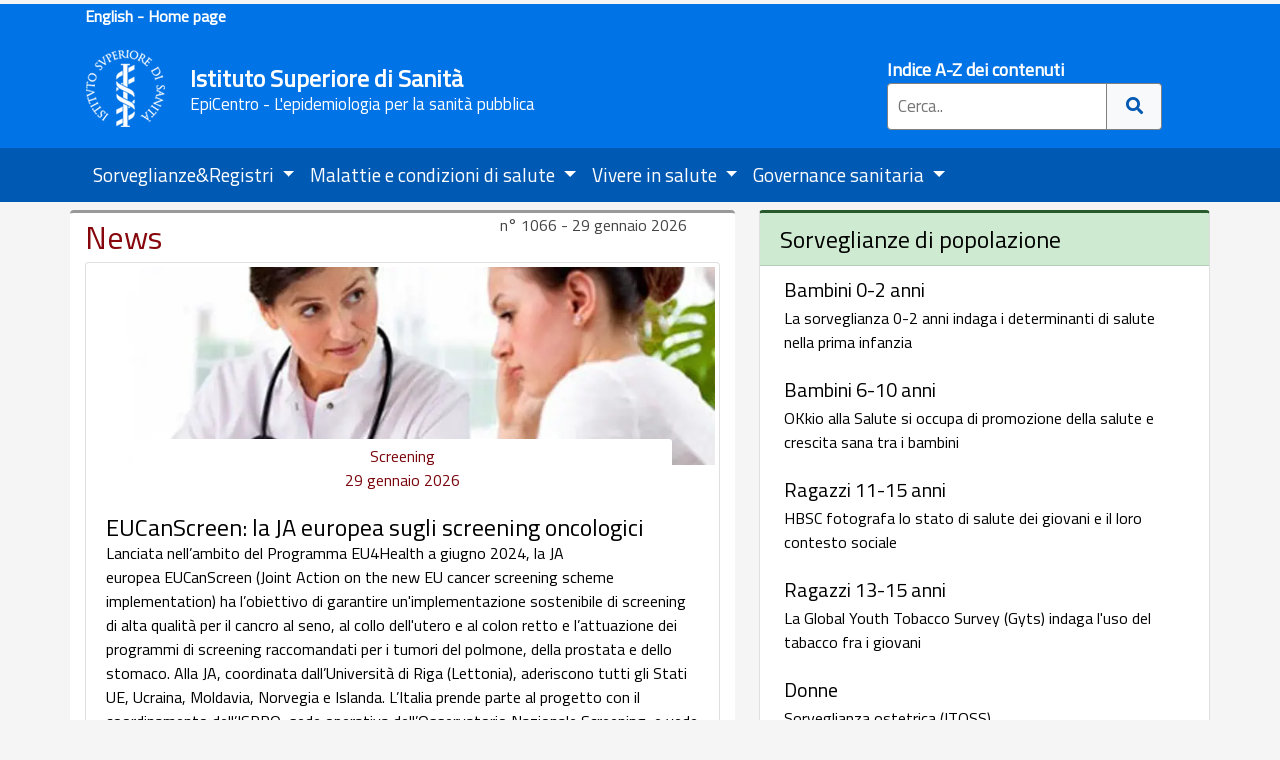

--- FILE ---
content_type: text/html; charset=utf-8
request_url: https://www.epicentro.iss.it/
body_size: 31624
content:

<!DOCTYPE html>
<html lang="it">

<head>
<meta name="google-site-verification" content="TUNIlujvXNAcFjtSNT8E7twVtsSwTM4zLjO1EfVC9_M" />
<!-- Global site tag (gtag.js) - Google Analytics -->
<script>
  window.dataLayer = window.dataLayer || [];
  function gtag(){dataLayer.push(arguments);}
  gtag('js', new Date());

  gtag('config', 'G-GX5YV19WWR');
</script>
<meta content="IE=edge" http-equiv="X-UA-Compatible">
<meta name="viewport" content="width=device-width, initial-scale=1, shrink-to-fit=no">
<meta charset="utf-8">
<meta content="unsafe-url" name="referrer">
<meta content="Sito di epidemiologia dell'Istituto Superiore di Sanità rivolto agli operatori del servizio sanitario nazionale" name="description">
<meta content="EpiCentro - Istituto Superiore di Sanità" name="author">
<meta name ="copyright" content="Istituto Superiore di Sanità" />

 <meta property="og:url"           content="https://www.epicentro.iss.it/" />
  <meta property="og:type"          content="website" />
  <meta property="og:title"         content="EpiCentro" />
  <meta property="og:description"   content="Sito di epidemiologia dell'Istituto Superiore di Sanità rivolto agli operatori del servizio sanitario nazionale" />
  <meta property="og:image"         content="https://www.epicentro.iss.it/img/logo.png" />


<link href="https://www.epicentro.iss.it/" rel="canonical" />
<title>EpiCentro</title>
<script type="application/ld+json">
    {
      "@context" : "https://www.epicentro.iss.it",
      "@type" : "WebSite",
      "name" : "EpiCentro",
      "url" : "https://www.epicentro.iss.it/"
    }
  </script>

<!-- Bootstrap css-->
<link rel="stylesheet" href="https://stackpath.bootstrapcdn.com/bootstrap/4.5.0/css/bootstrap.min.css" integrity="sha384-9aIt2nRpC12Uk9gS9baDl411NQApFmC26EwAOH8WgZl5MYYxFfc+NcPb1dKGj7Sk" crossorigin="anonymous">
<!-- local-->
<link href="css3/home.css" rel="stylesheet" type="text/css">




</head>

<body>
<div class="container-lg">
</div>
<div class="container-fluid pb-2 d-print-none" style="background-color: #0073E6">
<div class="container-lg"><p class="mb-1 mt-1 font-weight-bold" ><a style="color: #FFFFFF" href="/en">English - Home page</a></p></div>
</div>

<div class="container-fluid pb-2 d-print-none" style="background-color:#0073E6">
<header class="container-lg">
	<div class="row">
		<div class="col-lg-8 col-xl-8 col-md-8 col-sm-11 col-8 pr-md-0 pl-0 pl-md-1">
			<div class="mr-2 mt-1 mt-xl-0">
				<a class="back" href="https://www.epicentro.iss.it/" >
				<img alt="ISS" class="logo1 img-fluid" src="/imghome/iss.png"></a>
				

				<div class="d-none d-sm-inline-block  d-md d-lg-inline-block d-xl-inline-block">
					<span class="motto" style="color:#FFFFFF">Istituto Superiore 
					di Sanit&agrave;</span><br />
					<span class="d-none d-sm-block motto2" style="color: #FFFFFF">EpiCentro - L'epidemiologia per la sanit&agrave; pubblica</span> </div>
			</div>
		</div>
		<div class=" col-lg-4 col-xl-4 col-md-4 col-sm-1 col-4 pl-0">
			<!-- +=========================search================================+ -->
			<div class="d-none d-md-block mt-sm-1 mt-xl-3 mt-lg-3" style="margin: auto; max-width: 300px; margin-top: 10px;">
				<div class=" pl-4">
					<a style="color:#FFFFFF" class="link-testata" href="/index/a_z">Indice A-Z dei contenuti</a>
					<form action="/search/" class="example">
						<input name="cx" type="hidden" value="005880577442820647727:q3zo3k0emvg" />
						<input name="q" placeholder="Cerca.." type="text">
						<input name="cof" type="hidden" value="FORID:9" />
						<button type="submit" title="Cerca"><i class="fa fa-search"></i>
						</button>
					</form>
				</div>
			</div>
			<!-- +=========================search================================+ -->
			<!-- +=========================search-min================================+ -->
			<div class="dropdown d-sm-block d-md-none d-lg-none mt-4 mt-sm-4 text-right">
				<button aria-expanded="false" aria-label="Toggle navigation" class="btn btn-epicentro navbar-toggler" data-toggle="dropdown" type="button" title="Cerca">
				<span class="d-block d-sm-none d-inline-block float-left pr-2">Cerca</span><i id="search-change" class="fa fa-search"></i>
				</button>
				<div class="dropdown-menu dropdown-menu-right search-box">
					<form action="/search/" class="example2">
						<input name="cx" type="hidden" value="005880577442820647727:q3zo3k0emvg" />
						<input class="form-control" name="q" placeholder="Cerca.." type="text">
						<input name="cof" type="hidden" value="FORID:9" />
						<button type="submit"><i class="fa fa-search"></i>
						</button>
					</form>
					<div class="text-search-box">
						Per la lista completa: <a href="/index/a_z">Indice A-Z
						</a></div>
				</div>
			</div>
		</div>
		<!-- +=========================fine search================================+ -->
		<div class="col-12 d-inline-block d-sm-none text-center" style="display: inline-block">
			<span class="motto" style="color:#FFFFFF">Istituto Superiore di Sanit&agrave; - EpiCentro 
			</span></div>
	</div>
</header>
</div>
<!-- +=========================menu================================+ -->
<div class="container-fluid menu-sito p-0">
	<div class="container-lg d-none d-sm-none d-md-block">
		<div class="row">
			<div class="col">
				<nav class="navbar navbar-expand menu-nav pl-0">
					<div id="navbarNavDropdown" class="collapse navbar-collapse">
						<ul class="navbar-nav">
						<li class="nav-item dropdown">
							<a class="nav-link dropdown-toggle"  href="/index/sorveglianze-registri">
							Sorveglianze&amp;Registri </a></li>

							<li class="nav-item dropdown">
							<a id="navbarDropdownMenuLink1" aria-expanded="false" aria-haspopup="true" class="nav-link dropdown-toggle" data-toggle="dropdown" href="#" role="button">
							Malattie e condizioni di salute </a>
							<div aria-labelledby="navbarDropdownMenuLink1" class="dropdown-menu menu-body">
								<a class="dropdown-item" href="/index/MalattieInfettive">
								Malattie infettive</a>
								<a class="dropdown-item" href="/index/MalattieCroniche">
								Malattie croniche</a>
								<a class="dropdown-item" href="/index/SaluteMentale">
								Salute mentale</a>
								<a class="dropdown-item" href="/index/Zoonosi">Zoonosi</a>
								<a class="dropdown-item" href="/index/DisturbiNeurologici">
								Disturbi neurologici</a> </div>
							</li>
							<li class="nav-item dropdown">
							<a id="navbarDropdownMenuLink2" aria-expanded="false" aria-haspopup="true" class="nav-link dropdown-toggle" data-toggle="dropdown" href="#" role="button">
							Vivere in salute </a>
							<div aria-labelledby="navbarDropdownMenuLink2" class="dropdown-menu menu-body">
								<a class="dropdown-item" href="/index/StiliVita">Stili 
								di vita</a>
								<a class="dropdown-item" href="/index/AmbientiVita">Ambienti 
								di vita</a>
								<a class="dropdown-item" href="/index/SaluteRiproduttiva">
								Salute riproduttiva</a>
								<a class="dropdown-item" href="/index/SaluteMaternoInfantile">
								Salute materno infantile</a>
								<a class="dropdown-item" href="/index/InvecchiareSalute">
								Invecchiare in salute</a> </div>
							</li>
							<li class="nav-item dropdown d-none d-lg-block">
							<a id="navbarDropdownMenuLink3" aria-expanded="false" aria-haspopup="true" class="nav-link dropdown-toggle" data-toggle="dropdown" href="#" role="button">
							Governance sanitaria </a>
							<div aria-labelledby="navbarDropdownMenuLink3" class="dropdown-menu menu-body dropdown-menu-md-right dropdown-menu-lg-left">
								<a class="dropdown-item" href="/index/Prevenzione">Prevenzione</a>
								<a class="dropdown-item" href="/index/SicurezzaPreparedness">
								Sicurezza e preparedness</a>
								<a class="dropdown-item" href="/index/PoliticheSanitarie">
								Politiche sanitarie</a><a class="dropdown-item" href="/globale">
								Salute globale</a> </div>
							</li>
						</ul>
					</div>
				</nav>
			</div>
		</div>
	</div>
</div>
<!-- /fine menu  -->
<!-- +=========================numero================================+ -->


<!-- +=======corpo=========================================+ -->

<!-- +=======prima riga corpo======+ -->
<section class="container-lg">

<div class="row">  
<!-- +=======in evidenza======+ -->
<div class="col-12 col-lg-7 evidenza mt-2 mb-2 bg-white">
<!-- +=======primi 2======+ -->
<div class="row"><div class="col-5 evidenza-tit">News</div><div class="col-7 pr-0"><span class="aggiornamento float-right pr-sm-5">
	n° 1066 - 
	29 gennaio 2026</span></div></div>
<div class="row approfondimenti">



<div class="col-12 col-md-12 d-sm-inline-flex mb-3">
<div class="card">
<img alt="" class="img-fluid card-img-top p-1" src="imghome/box/consultazione-grande.webp">
<div class="box-alto"><p>
Screening   <br />29 gennaio 2026</p></div>
<div class="card-body pt-0"><div class="card-title h4 text-left mb-0">EUCanScreen: la JA europea sugli screening oncologici</div>
<div>
	<p>Lanciata nell’ambito del Programma EU4Health a giugno 2024, la JA 
	europea&nbsp;EUCanScreen&nbsp;(Joint Action on the new EU cancer screening scheme 
	implementation) ha l’obiettivo di garantire un'implementazione sostenibile 
	di screening di alta qualità per il cancro al seno, al collo dell'utero e al 
	colon retto e l’attuazione dei programmi di screening raccomandati per i 
	tumori del polmone, della prostata e dello stomaco. Alla JA, coordinata 
	dall’Università di Riga (Lettonia), aderiscono tutti gli Stati UE, Ucraina, 
	Moldavia, Norvegia e Islanda. L’Italia prende parte al progetto con il 
	coordinamento dell’ISPRO, sede operativa dell’Osservatorio Nazionale 
	Screening, e vede la partecipazione di Ministero della Salute e ISS che 
	oltre a contribuire all’identificazione degli aspetti etici, legali e 
	sociali legati all’implementazione degli screening oncologici sul 
	territorio, grazie alla sorveglianza PASSI, offre una panoramica sui fattori 
	individuali che ostacolano la partecipazione dei gruppi di popolazione 
	target agli screening oncologici. Leggi l’<a href="screening/jaeucanscreen">approfondimento</a>.</p>
	
	</div>
</div></div>

</div>





</div>

<!-- +=======fine 2======+ -->

<div class="news mt-1">
<ul>
<li><p class="news-t1">Arbovirosi   | 29 gennaio 2026</p>
<p class="news-t2">
Arbovirosi in Italia: i dati al 31 dicembre 2025</p>

	<p>Dal 1 gennaio al 31 dicembre 2025 al sistema di sorveglianza nazionale 
	delle arbovirosi – coordinato dall’ISS – risultano: 472 casi confermati di 
	Chikungunya; 223 casi confermati di Dengue; 5 casi di Zika virus; 67&nbsp;casi di 
	TBE; 116 casi di Toscana virus. È questa la fotografia che emerge 
	nell’ultimo aggiornamento riguardante la stagione 2025 per le arbovirosi in 
	Italia (la versione finale riepilogativa di tutto il 2025, in formato pdf, 
	verrà pubblicata solo in seguito al consolidamento dei dati). Per maggiori 
	informazioni consulta la
	<a href="arbovirosi/dashboard"><em>dashboard</em></a> 
	con gli ultimi dati e la pagina dedicata alla
	<a href="arbovirosi/bollettini">sorveglianza 
	nazionale e ai bollettini periodici</a>.&nbsp; Per i dati sulle infezioni da 
	West Nile e Usutu virus consulta la
	<a href="../westnile/bollettino">pagina dedicata</a>.</p>

	</li>
</ul>
</div>


<div class="news mt-1">
<ul>
<li><p class="news-t1">Sorveglianza OKkio alla SALUTE   | 29 gennaio 2026</p>
<p class="news-t2">
OKkio alla SALUTE: i risultati dell’indagine 2023 in Puglia</p>

	<p>In Puglia nel 2023 hanno partecipato all’indagine di OKkio alla SALUTE il 
	98,2% delle scuole e il 100% delle classi sui 160 plessi scolastici e sulle 
	178 classi rispettivamente campionate. È online il&nbsp;<a href="okkioallasalute/indagine-2023-report-puglia">report 
	regionale della Puglia</a>&nbsp;relativo all’indagine 2023.</p>

	</li>
</ul>
</div>
<div class="news mt-1">
<ul>
<li><p class="news-t1">Tumori  | 29 gennaio 2026</p>
<p class="news-t2">
I numeri del cancro in Italia nel 2025</p>

	<p>Nel 2025, in Italia, sono stimate 390.000 nuove diagnosi di cancro, 
	stabili rispetto al 2024, con una tendenza per la prima volta alla 
	diminuzione sulla base della progressiva riduzione dei casi negli uomini, in 
	particolare del tumore del polmone. Inoltre, si osserva un calo del 9% dei 
	decessi oncologici negli ultimi 10 anni, soprattutto delle neoplasie del 
	polmone e del colon-retto. In 5 anni è aumentato anche il numero di persone 
	che aderiscono ai programmi di prevenzione secondaria (screening). Sono 
	alcuni dei dati che emergono dal rapporto “<a href="tumori/aggiornamenti">I 
	numeri del cancro in Italia 2025</a>” elaborato dall’Associazione Italiana 
	di Oncologia Medica, l’Associazione Italiana Registri Tumori, la Fondazione 
	AIOM, l’Osservatorio Nazionale Screening, le sorveglianze PASSI e PASSI 
	d’Argento dell’ISS e la Società Italiana di Anatomia Patologica e di 
	Citologia Diagnostica.</p>

	</li>
</ul>
</div>





<div class="news mt-1">
<ul>
<li><p class="news-t1">Strumenti   | 29 gennaio 2026</p>
<p class="news-t2">
Malattie rare: online il n.102 di RaraMente</p>

	<p>È disponibile online la seconda uscita del 2026 della newsletter 
	RaraMente. L'editoriale è dedicato al passaggio della fiamma olimpica unito 
	con la memoria di Sammy Basso attraverso il racconto commosso dell’amico 
	Riccardo Zanolli. Il focus evidenzia l’importanza di garantire un accesso 
	equo, tempestivo e uniforme a terapie e trattamenti farmacologici e non per 
	le persone con malattie rare. Molte le altre
	<a href="strumenti/aggiornamenti">news e 
	rubriche</a>.</p>

	</li>
</ul>
</div>
<div class="news mt-1">
<ul>
<li><p class="news-t1">Sorveglianza RespiVirNet | 29 gennaio 2026</p>
<p class="news-t2">
I Rapporti della sorveglianza RespiVirNet</p>

	<p>Rimani aggiornato sui
	<a href="sorveglianza-infezioni-respiratorie-acute/rapporto">
	dati pubblicati da “RespiVirNet”</a>, il sistema di sorveglianza integrata (epidemiologica e virologica) dei casi di infezione respiratoria acuta (ARI-<em>Acute Respiratory Infection</em>) e dei virus respiratori, coordinata dall’ISS con il 
	contributo del Ministero della Salute e delle Regioni/PA. Consulta anche la 
	sezione dedicata alla
	<a href="sorveglianza-infezioni-respiratorie-acute/">
	Sorveglianza RespiVirNet</a>.</p>

	</li>
</ul>
</div>


<!-- +=======elenco news======+ -->
			
<!-- +======corsi-convegni+fad ======+ -->
	<div class="row">				
<!-- +=======calendario======+ -->
<div class="col-12 col-sm-6 ">
<div class="card mt-1 appuntamenti">
<div class="card-header h5">Corsi &amp; Convegni</div>
<div class="card-body">
<ul class="list-group block-list">
<li>
<div class="calendario-list"><span class="mese">FEB</span><span class="giorno">18</span></div>
Le visite domiciliari come strumento di promozione di salute e di equità nei primi 1000 giorni. Evidenze, politiche, pratiche e prospettive</li>

<li>
<div class="calendario-list"><span class="mese">FEB</span><span class="giorno">25</span></div>
Violenza di genere: come cambiare il paradigma culturale</li>

<li>
<div class="calendario-list"><span class="mese">FEB-MAR</span><span class="giorno"></span></div>
Webinar gratuiti: “Pediatria di famiglia” - Edizione 2026</li>


</ul>

</div>
<div class="card-footer text-right"><a class="btn btn-formazione" href="formazione/appuntamenti">Vai a corsi &amp; convegni</a></div>
</div></div>
<!-- +=======fine calendario======+ -->
<!-- +=======fad======+ -->
<div class="col-12 col-sm-6">
<div class="card mt-1 appuntamenti">
<div class="card-header h5">Master &amp; fad</div>
<div class="card-body">
<ul class="list-group block-list">
<li><img class="pr-1" alt="" height="20" src="imghome/svg/laptop.svg">FAD: The One Health approach for the control of vector-borne and zoonotic diseases (L’approccio One Health per il controllo delle malattie trasmesse da vettori e per le zoonosi)</li>

<li><img class="pr-1" alt="" height="20" src="imghome/svg/laptop.svg">Fad: Valutare e mitigare il rischio di malattie virali trasmesse da zanzare Aedes trasmesse localmente nei Paesi UE/SEE</li>
<li><img class="pr-1" alt="" height="20" src="imghome/svg/laptop.svg">Fad: L’igiene delle mani per la prevenzione e controllo delle infezioni in ambito assistenziale</li>


</ul>
</div>
<div class="card-footer text-right"><a class="btn btn-formazione" href="formazione/MasterFad">Vai master &amp; fad</a></div>

</div>
</div>
<!-- +=======fine fad======+ -->


</div>
<!-- +======fine corsi-convegni+fad ======+ -->


</div>
<!-- +=======colonna2 riga 1======+ -->
<div class="col-12 col-lg-5 mb-2  pl-0 pr-0 pl-lg-4">

<!-- +=======sorveglianze======+ -->
<div class="mt-2 sorveglianze mb-lg-4">
<div class="card-header h4 mb-1">Sorveglianze di popolazione</div>
<a class="ds-8 mb-2 ml-3 mr-3" href="sorveglianza02anni"><div class="card-body p-2"><div class="card-title h5 mb-1">Bambini 0-2 anni</div><p>La sorveglianza 0-2 anni indaga i determinanti di salute nella prima infanzia</p></div></a>
<a class="ds-8 mb-2 ml-3 mr-3" href="okkioallasalute"><div class="card-body p-2"><div class="card-title h5 mb-1">Bambini 6-10 anni</div><p>OKkio alla Salute si occupa di promozione della salute e crescita sana tra i bambini</p></div></a>
<a class="ds-8 mb-2 ml-3 mr-3" href="hbsc"><div class="card-body p-2"><div class="card-title h5 mb-1">Ragazzi 11-15 anni</div><p>HBSC fotografa lo stato di salute dei giovani e il loro contesto sociale</p></div></a>
<a class="ds-8 mb-2 ml-3 mr-3" href="gyts"><div class="card-body p-2"><div class="card-title h5 mb-1">Ragazzi 13-15 anni</div><p>La Global Youth Tobacco Survey (Gyts) indaga l'uso del tabacco fra i giovani</p></div></a>
<a class="ds-8 mb-2 ml-3 mr-3" href="itoss"><div class="card-body p-2"><div class="card-title h5 mb-1">Donne</div><p>Sorveglianza ostetrica (ITOSS)</p></div></a>
<a class="ds-8 mb-2 ml-3 mr-3" href="itoss/SorveglianzaMortalitaPerinatale"><div class="card-body p-2"><div class="card-title h5 mb-1">Donne</div><p>Sorveglianza mortalit&agrave; perinatale (SPITOSS)</p></div></a>
<a class="ds-8 mb-2 ml-3 mr-3" href="ivg"><div class="card-body p-2"><div class="card-title h5 mb-1">Donne</div><p>Sorveglianze dell'ivg</p></div></a>
<a class="ds-8 mb-2 ml-3 mr-3" href="passi"><div class="card-body p-2"><div class="card-title h5 mb-1">Adulti 18-69 anni</div><p>La sorveglianza PASSI monitora lo stato di salute della popolazione adulta in Italia</p></div></a>
<a class="ds-8 mb-2 ml-3 mr-3" href="passi-argento"><div class="card-body p-2"><div class="card-title h5 mb-1">Anziani 65+ anni</div><p>La 
		sorveglianza Passi d'Argento monitora lo stato di salute della popolazione anziana in Italia</p></div></a>



</div>
<!-- +=======fine sorveglianze======+ -->
<!-- +=======infettive======+ -->
<div class="card mt-3 infettive">
<div class="card-header h4" style="background-color:#FFECB3">Malattie infettive: bollettini e rapporti periodici</div>
<div class="card-body">
<ul class="list-group block-list">
	<li><span>Antibiotico resistenza</span>
	<ul><li><a href="antibiotico-resistenza/ar-iss">AR-ISS - rapporto annuale 
		della sorveglianza sull'antibiotico-resistenza</a></li>
	<li><a href="antibiotico-resistenza/cre">CRE - rapporto annuale della sorveglianza nazionale delle batteriemie da enterobatteri resistenti ai carbapenemi </a></li></ul>
	</li>
	<li><span>Arbovirosi</span><ul><li><a href="arbovirosi/bollettini">Bollettino mensile 
		della sorveglianza integrata sulle arbovirosi</a></li>
	</ul>
	<li><span>COVID-19</span><ul><li><a href="coronavirus/sars-cov-2-sorveglianza-dati">Sorveglianza integrata COVID-19</a></li>
	</ul>
	
	<li><span>Epatiti virali</span><ul>
		<li><a href="epatite/dati-seieva">Seieva - Bollettino annuale del Sistema epidemiologico integrato delle epatiti virali acute</a></li>
	</ul>
	<li><span>Infezioni correlate all'assistenza</span><ul>
		<li><a href="sorveglianza-ica">Sezione dedicata alla sorveglianza delle infezioni correlate all'assistenza</a></li>
	</ul>
	
	
	
	<li><span>Infezioni respiratorie acute e virus respiratori</span><ul>
	<li>
	<a href="../sorveglianza-infezioni-respiratorie-acute/rapporto">RespiVirNet - rapporto settimanale dei casi di 
	ARI e dei virus respiratori</a></li>
	</ul>
	<li><span>Morbillo e rosolia</span><ul><li><a href="morbillo/bollettino"><em>Morbillo &amp; Rosolia News</em> -  
		Bollettino mensile della sorveglianza integrata morbillo e rosolia</a></li>
	<li><a href="rosolia/bollettino"><em>Rosolia congenita e in gravidanza News</em> - 
	Bollettino semestrale sulla sorveglianza della Rosolia congenita e in gravidanza</a></li>
	</ul>
		<li><span>Registro Italiano SEU</span>
	<ul><li><a href="seu/epidemiologia-italia">Tra i compiti la raccolta dei dati epidemiologici e clinici dei pazienti pediatrici affetti da SEU tipica o atipica.</a></li>
	</ul>

	<li><span>West Nile</span>
	<ul><li><a href="westnile/bollettino">Bollettino della Sorveglianza integrata sui casi umani di infezione da West Nile e Usutu virus</a></li>
	</ul>




</ul>

</div>
</div>
<!-- +=======fine infettive======+ -->


</div>
<!-- +=======fine colonna2 riga 1======+ -->
</div>
</section>



<!-- +=======fine prima riga corpo======+ -->
<!-- +=======in EpiCentro tit======+ -->
<div class="container-fluid"><div class="container"><div class="text-center h2 mt-3 mb-3">In EpiCentro</div></div></div>
<!-- +=======in EpiCentro======+ -->
<section class="container-fluid"><div class="container p-0  mb-3 ">
<div class="row d-flex">
<div class="col-lg-3 col-12 col-sm-6 mb-3 d-sm-inline-flex"><a class="ds-8 card bg-white bb-box" href="ben"><img alt="Bollettino Epidemiologico Nazionale" class="img-fluid card-img-top p-1" src="imghome/ben2.webp"><div class="card-body"><div class="card-title h4 text-left">
	Bollettino Epidemiologico Nazionale</div><p>Rivista trimestrale a cura dell'Istituto Superiore di Sanit&agrave;. Nato all'indomani del terremoto dell'Irpinia come supplemento al Notiziario ISS, dal 2020 diventa una rivista autonoma. </p></div></a></div>
<div class="col-lg-3 col-12 col-sm-6 mb-3 d-sm-inline-flex"><a class="ds-8 card bg-white bb-box" href="territorio"><img alt="Voci dal territorio" class="img-fluid card-img-top p-1" src="imghome/2.webp"><div class="card-body"><div class="card-title h4 text-left">Voci dal territorio</div><p>Le pagine dedicate alle Regioni forniscono alcune informazioni chiave sulle realt&agrave; locali, i contatti utili e una rassegna delle pubblicazioni realizzate a livello regionale e aziendale. </p></div></a></div>
<div class="col-lg-3 col-12 col-sm-6 mb-3 d-sm-inline-flex"><div class="card utili w-100">
<div class="card-header h4 ">Siti tematici</div>
<div class="card-body ">
<ul class="list-group block-list ">

<li><svg height="25" width="25">
  <circle cx="10" cy="11" r="5" stroke="grey" stroke-width="1" fill="#87060B" />
</svg><a href="fitosorveglianza">Fitosorveglianza</a></li>

<li><svg height="25" width="25">
  <circle cx="10" cy="11" r="5" stroke="grey" stroke-width="1" fill="#87060B" />
</svg><a href="guadagnare-salute">Guadagnare Salute</a></li>
<li><svg height="25" width="25">
  <circle cx="10" cy="11" r="5" stroke="grey" stroke-width="1" fill="#87060B" />
</svg><a onkeypress="window.open(this.href);return false" title="Sito esterno" onclick="window.open(this.href);return false" href="https://www.issalute.it/">ISSalute</a></li>
<li><svg height="25" width="25">
  <circle cx="10" cy="11" r="5" stroke="grey" stroke-width="1" fill="#87060B" />
</svg><a href="igea">Malattie croniche - Sistema Igea</a></li>

<li><svg height="25" width="25">
  <circle cx="10" cy="11" r="5" stroke="grey" stroke-width="1" fill="#87060B" />
</svg><a href="alcol">Osservatorio nazionale alcol</a></li>
<li><svg height="25" width="25">
  <circle cx="10" cy="11" r="5" stroke="grey" stroke-width="1" fill="#87060B" />
</svg><a href="farmaci/aggiornamenti">Uso del farmaco</a></li>




</ul>

</div>
<div class="card-footer text-right"><a class="btn btn-warning" href="index/link">Altri siti consigliati</a></div>

</div>
</div>
<div class="col-lg-3 col-12 col-sm-6 mb-3 d-sm-inline-flex"><div class="card utili">
<div class="card-header h4">Strumenti</div>
<div class="card-body">
<ul class="list-group block-list utili">

<li><a href="index/dati1">Il trova dati</a></li>
				
				
				<li><a href="strumenti/">Sezione: Strumenti</a></li>
				<li><a href="mortalita/indirizzario">Indirizzario 
				Registri di mortalit&agrave;</a></li>
				
				<li>
				<a href="fitosorveglianza/vigierbe">
				Segnalazione reazioni avverse prodotti naturali</a></li>
				<li>
				<a  href="farmaci/pdf/Scheda%20prescrizioni%20cannabis.doc" onclick="window.open(this.href);return false" onkeypress="window.open(this.href);return false" title="Link esterno su nuova finestra">
				Uso medico della cannabis: scheda di monitoraggio</a></li>




</ul>

</div>
</div>
</div>

</div>
</div>
</section>
<!-- +=======fine in epicentro======+ -->
<footer>
<div class="container-fluid fine footer-wrapper d-print-none">

<div class="container">

<div class="col-lg-8 col-xl-8 col-md-8 col-sm-11 col-8 pr-md-0 pl-0 pl-md-1">
			<div class="mr-2 mt-1 mt-xl-0">
				<a onkeypress="window.open(this.href);return false" title="Sito Istituto Superiore di Sanit&agrave;" onclick="window.open(this.href);return false" class="back" href="https://www.iss.it/" >
				<img alt="ISS" class="logo1" src="/imghome/iss.png"></a>
			

				<div class="d-none d-sm-inline-block  d-md d-lg-inline-block d-xl-inline-block">
					<h3 style="color:#FFFFFF;display:inline-block; font-size:1.5rem; font-weight:500;">Istituto Superiore di Sanit&agrave;</h3><br />
					</div>
			</div>
		</div>

<div class="row mt-3">
<div class="col-12 col-lg-4 col-sm-6 mb-1">
<h6 class="iss-footer-title-par"><strong>EpiCentro</strong></h6>

<hr class="iss-footer-hr">
<ul class="p-2">
<li><a href="/"><svg width="17px" height="15px" aria-hidden="true" focusable="false" data-prefix="fas" data-icon="home" class="" role="img" xmlns="http://www.w3.org/2000/svg" viewBox="0 0 576 512"><path fill="white" d="M280.37 148.26L96 300.11V464a16 16 0 0 0 16 16l112.06-.29a16 16 0 0 0 15.92-16V368a16 16 0 0 1 16-16h64a16 16 0 0 1 16 16v95.64a16 16 0 0 0 16 16.05L464 480a16 16 0 0 0 16-16V300L295.67 148.26a12.19 12.19 0 0 0-15.3 0zM571.6 251.47L488 182.56V44.05a12 12 0 0 0-12-12h-56a12 12 0 0 0-12 12v72.61L318.47 43a48 48 0 0 0-61 0L4.34 251.47a12 12 0 0 0-1.6 16.9l25.5 31A12 12 0 0 0 45.15 301l235.22-193.74a12.19 12.19 0 0 1 15.3 0L530.9 301a12 12 0 0 0 16.9-1.6l25.5-31a12 12 0 0 0-1.7-16.93z"></path></svg> Home page</a></li>
<li><a href="/en/">English - Home page</a></li>
<li><a href="/chi-siamo/chi_siamo">Chi siamo</a></li>
<li><a href="/index/a_z">Argomenti dalla A alla Z</a></li>
<li><a href="/archivio/archivio">Archivio</a></li></ul>
<div class="mb-3"><button type="button" class="btn btn-light p-lg-2">
<svg width="22px" height="22px" aria-hidden="true" focusable="false" data-prefix="far" data-icon="envelope" class="svg-inline--fa fa-envelope fa-w-16" role="img" xmlns="http://www.w3.org/2000/svg" viewBox="0 0 512 512"><path fill="currentColor" d="M464 64H48C21.49 64 0 85.49 0 112v288c0 26.51 21.49 48 48 48h416c26.51 0 48-21.49 48-48V112c0-26.51-21.49-48-48-48zm0 48v40.805c-22.422 18.259-58.168 46.651-134.587 106.49-16.841 13.247-50.201 45.072-73.413 44.701-23.208.375-56.579-31.459-73.413-44.701C106.18 199.465 70.425 171.067 48 152.805V112h416zM48 400V214.398c22.914 18.251 55.409 43.862 104.938 82.646 21.857 17.205 60.134 55.186 103.062 54.955 42.717.231 80.509-37.199 103.053-54.947 49.528-38.783 82.032-64.401 104.947-82.653V400H48z"></path></svg>
<a href="/newsletter/" class="newsletter">Iscriviti alla Newsletter</a></button></div>

<div><svg width="28px" height="32px" aria-hidden="true" focusable="false" data-prefix="fas" data-icon="envelope-square" class="svg-inline--fa fa-envelope-square fa-w-14" role="img" xmlns="http://www.w3.org/2000/svg" viewBox="0 0 448 512"><path fill="currentColor" d="M400 32H48C21.49 32 0 53.49 0 80v352c0 26.51 21.49 48 48 48h352c26.51 0 48-21.49 48-48V80c0-26.51-21.49-48-48-48zM178.117 262.104C87.429 196.287 88.353 196.121 64 177.167V152c0-13.255 10.745-24 24-24h272c13.255 0 24 10.745 24 24v25.167c-24.371 18.969-23.434 19.124-114.117 84.938-10.5 7.655-31.392 26.12-45.883 25.894-14.503.218-35.367-18.227-45.883-25.895zM384 217.775V360c0 13.255-10.745 24-24 24H88c-13.255 0-24-10.745-24-24V217.775c13.958 10.794 33.329 25.236 95.303 70.214 14.162 10.341 37.975 32.145 64.694 32.01 26.887.134 51.037-22.041 64.72-32.025 61.958-44.965 81.325-59.406 95.283-70.199z"></path></svg>
	<a href="mailto:redazionepicentro@zadig.it" onclick="window.open(this.href);return false" onkeypress="window.open(this.href);return false" title="Mail redazione">Mail redazione</a></div>




</div>


<div class="col-12 col-lg-4 col-sm-6 mb-1">
<h6 class="iss-footer-title-par"><strong>CONTATTI</strong></h6>
<hr class="iss-footer-hr" />
<p class="iss-footer-par">
<span>Viale Regina Elena 299, 00161 - Roma (I)</span><br />
<span><strong>Partita I.V.A.</strong> 03657731000</span><br />
<span><strong>C.F.</strong> 80211730587</span><br />
<span><strong>Telefono: </strong> 06 4990 1</span><br />
<span><strong>Fax: </strong> 06 4938 7118</span><br />
<span><strong>PEC:</strong> <a href="mailto:protocollo.centrale@pec.iss.it">protocollo.centrale@pec.iss.it</a></span><br />
<span><strong>Mail:</strong> <a href="mailto:web@iss.it">web@iss.it</a></span></p>



</div>


<div class="col-12 col-lg-4 col-sm-6">


<h6 class="iss-footer-title-par"><strong>PRIVACY</strong></h6>

<hr class="iss-footer-hr" />
<p class="iss-footer-par"><span><a href="https://www.iss.it/privacy">Informazioni per la privacy</a></span><br />
<span><a href="https://www.iss.it/privacy-informazioni#contatti">Contatti</a></span><br />
<span><a href="https://www.iss.it/privacy-cookie-policy">Cookie policy</a></span></p>
</div>


</div>
</div>
<div class="container">
<hr class="iss-footer-hr m-0">

<div class="row mb-5 mb-md-0"><div class="col-12 m-2 text-right"><a href="https://www.iss.it/contatti"><span>Note Legali</span></a></div></div>

</div>

</div>
</footer>

<link rel="stylesheet" href="https://cdnjs.cloudflare.com/ajax/libs/font-awesome/5.11.2/css/all.min.css" integrity="sha256-+N4/V/SbAFiW1MPBCXnfnP9QSN3+Keu+NlB+0ev/YKQ=" crossorigin="anonymous">
<script src="https://code.jquery.com/jquery-3.5.1.slim.min.js" integrity="sha384-DfXdz2htPH0lsSSs5nCTpuj/zy4C+OGpamoFVy38MVBnE+IbbVYUew+OrCXaRkfj" crossorigin="anonymous"></script>
<script src="https://cdn.jsdelivr.net/npm/popper.js@1.16.1/dist/umd/popper.min.js" integrity="sha384-9/reFTGAW83EW2RDu2S0VKaIzap3H66lZH81PoYlFhbGU+6BZp6G7niu735Sk7lN" crossorigin="anonymous"></script>
<script src="https://stackpath.bootstrapcdn.com/bootstrap/4.5.2/js/bootstrap.min.js" integrity="sha384-B4gt1jrGC7Jh4AgTPSdUtOBvfO8shuf57BaghqFfPlYxofvL8/KUEfYiJOMMV+rV" crossorigin="anonymous"></script>
<!-- local -->
</body>

</html>


--- FILE ---
content_type: text/css
request_url: https://www.epicentro.iss.it/css3/home.css
body_size: 10072
content:
@import url(https://fonts.googleapis.com/css?family=Titillium+Web&display=swap);body{font-family:Titillium Web,HelveticaNeue-Light,Helvetica Neue Light,Helvetica Neue,Helvetica,Arial,Lucida Grande,sans-serif!important;background-color:#f5f5f5;color:#000}@media (min-width:1440px){.container,.container-lg{max-width:1380px!important}}.btn-epicentro{background-color:#263971;color:#FFF;padding:.375rem .4rem .375rem .4rem}.btn-epicentro:hover{color:#FFF}.block-list li{padding:.5rem 0;border-bottom:1px dashed #e0e0e0;margin-bottom:1px;list-style-type:none}.block-list li:last-child{border-bottom:none}@media screen and (max-width:991px){section{width:95%!important}}@media (min-width:1200px){.logo{}}@media screen and (min-width:992px) and (max-width:1199px){.logo{width:190px}}@media screen and (min-width:768px) and (max-width:991px){.logo{width:158px}}@media (max-width:767px){.logo{width:150px}}@media screen and (max-width:575.98px){.logo{width:120px}}@media (min-width:1200px){.logo1{}}@media screen and (min-width:992px) and (max-width:1199px){.logo1{width:80px}}@media screen and (min-width:768px) and (max-width:991px){.logo1{width:70px}}@media (max-width:767px){.logo1{width:66px}}@media screen and (max-width:575.98px){.logo1{width:60px}}.motto{color:#87060B;font-weight:700;position:relative;top:20px;padding-left:10px}@media (min-width:1440px){.motto{font-size:2rem}}@media screen and (min-width:1200px) and (max-width:1440px){.motto{font-size:1.5rem}}@media screen and (min-width:992px) and (max-width:1199px){.motto{font-size:1.3rem;padding-left:0;font-weight:700}}@media screen and (min-width:768px) and (max-width:991px){.motto{font-size:1rem;padding-left:0;top:15px}}@media screen and (min-width:576px) and (max-width:767px){.motto{font-size:1rem;padding-left:0;top:15px}}@media screen and (max-width:575.98px){.motto{top:0}}.motto2{color:#666;font-size:17px;font-weight:400;position:relative;top:16px;padding-left:10px}@media screen and (min-width:992px) and (max-width:1199px){.motto2{font-size:1rem;padding-left:0;top:14px}}@media screen and (min-width:768px) and (max-width:991px){.motto2{font-size:.9rem;padding-left:0;top:11px}}@media screen and (min-width:576px) and (max-width:767px){.motto2{font-size:.9rem;padding-left:0;top:12px}}.link-testata{font-size:18px;color:#005ea8;font-weight:700}form.example button{border-radius:0 .25rem .25rem 0;color:#0059B3;background-color:#F8F9FA}form.example button:hover{background:#F8F9FA}form.example input[type=text]{padding:10px;font-size:17px;border:1px solid grey;float:left;width:80%;background:#fff;border-radius:.25rem 0 0 .25rem}@media screen and (min-width:768px) and (max-width:991px){form.example input[type=text]{padding:7px;font-size:15px}}form.example button{float:left;width:20%;padding:10px;font-size:17px;border:1px solid grey;border-left:none;border-radius:0 .25rem .25rem 0;color:#0059B3;background-color:#F8F9FA;cursor:pointer}@media screen and (min-width:768px) and (max-width:991px){form.example button{padding:7px;font-size:15px}}form.example button:hover{background:#0b7dda}form.example::after{content:"";clear:both;display:table}.search-box{position:relative;max-width:500px;min-width:340px;background-color:#f0f0f0;text-align:right;padding:20px;box-shadow:0 0 8px rgba(0,0,0,.23);text-align:right}.text-search-box{margin-top:1rem;font-size:1.1rem}form.example2 input[type=text]{padding:10px;font-size:17px;border:1px solid grey;float:left;width:80%;background:#fff;border-radius:0}form.example2 button{float:left;width:20%;padding:5px 0 5px 0;color:#263971;font-size:19px;border:1px solid grey;border-left:none;cursor:pointer}form.example2 button:hover{background:#0b7dda}form.example2::after{content:"";clear:both;display:table}.menu-sito{background-color:#0059b3;color:#fff}.menu-sito a,.menu-sito a:link,.menu-sito a:visited{text-decoration:none;color:#fff;vertical-align:text-top}.menu-nav .nav-item.dropdown.show a.nav-link,.menu-nav .nav-link:hover{background:#93B9E3;color:#000}.menu-nav .nav-link{padding:5px 5px;font-size:1.2rem}.menu-nav a.dropdown-item,.menu-nav a:link.dropdown-item{color:#000;border-left:4px solid #fff;padding:.75rem 1.25rem;border-bottom:1px dashed #e0e0e0}.menu-nav .dropdown-menu{left:auto;border-radius:0;font-size:1.1rem;min-width:300px;box-shadow:0 0 10px rgba(85,85,85,.25)}.menu-nav .dropdown-item:hover{border-left:4px solid #87060b!important;color:#005eaa!important}.menu-nav .menu-body{padding:10px 20px}.evidenza-tit{font-size:2rem;color:#87060b;margin-bottom:.1rem}.aggiornamento{color:#444}.evidenza{position:relative;display:flex;flex-direction:column;min-width:0;word-wrap:break-word;background-clip:border-box;border-radius:.25rem;border-top:3px solid #999999!important;border-bottom:3px solid #999999!important;padding-bottom:10px}@media (max-width:450px){.evidenza-tit{font-size:1.65rem}.aggiornamento{font-size:.9rem}}.box-alto{border-top-left-radius:3px;border-top-right-radius:3px;position:relative;margin-top:-30px;background-color:#FFF;width:85%;margin-right:auto;margin-left:auto}.box-alto p{padding:5px;color:#7A050C;text-align:center}.news ul{padding-left:15px}@media screen and (max-width:991px){.news ul{padding-left:5px}}.news ul li{padding-top:0;list-style-type:none;display:block;margin:0;padding:5px;-ms-box-sizing:border-box;-moz-box-sizing:border-box;-webkit-box-sizing:border-box;box-sizing:border-box;overflow:hidden;width:100%;margin-bottom:5px}.news ul li a{color:#005ea8!important;text-decoration:underline}.news a:hover{color:#005ea8;text-decoration:none}.news p{margin-bottom:0}.news-t1{color:#7A050C;font-size:1.1rem;line-height:1.1rem}.news-t2{color:#000;font-size:1.3rem;line-height:1.7rem!important;margin-top:5px;margin-bottom:4px}.news-t3{font-size:1rem}.news-t3:link{color:#000;font-size:1rem;text-decoration:underline}.approfondimenti a{color:#005ea8!important;text-decoration:underline}.approfondimenti a:hover{text-decoration:none}.corona{background-color:#FAEDC7;border-color:#999;border-width:0;box-shadow:0rem 0rem 1rem 0rem rgba(0,0,0,.40)!important}.corona ul{display:inline-flex;flex-wrap:wrap;list-style:none;padding:0;margin:10px}.corona ul li{padding-right:.8em;margin-bottom:.8em}.corona ul a{color:#BB4D00;background-color:#FAEDC7;border-color:#BB4D00;font-size:1.1em;text-decoration:none;text-align:left;text-transform:uppercase}.corona ul a:hover{background-color:#BB4D00;color:#fff;text-decoration:none}.ultimo{color:#FFF!important;background-color:#BB4D00!important;border-color:#BB4D00!important}.ultimo:hover{background-color:#F8E5AD!important;color:#BB4D00!important}.corona p{color:#BB4D00;padding:10px;font-size:26px;margin-bottom:0;font-weight:700}.appuntamenti .card-header{background-color:#263971;color:#FFF}.card .card-footer{background-color:#FFF;border-top:0}.btn-formazione{color:#263971!important;background-color:#E6E6E6!important;border-color:#CCCCCC!important}.btn-formazione:hover{color:#263971!important;background-color:#CCCCCC!important;border-color:#CCCCCC!important}.calendario-list{border:1px solid #f0f0f0;width:60px;vertical-align:middle;margin-right:10px;float:left;clear:both}.calendario-list .mese{background:#87060B;color:#fff}.calendario-list span{display:block;padding:2px;text-align:center;font-weight:700}.calendario-list .giorno{color:#00695c}.calendario-list+a{display:block;overflow:hidden;height:75px}.sorveglianze{background-color:#FFF;position:relative;display:flex;flex-direction:column;min-width:0;word-wrap:break-word;background-clip:border-box;border-bottom:3px solid rgba(0,0,0,.125);border:1px solid rgba(0,0,0,.125);border-radius:.25rem;border-bottom-color:#FFD54F!important;border-top:3px solid #275B2C!important;border-bottom:3px solid #275B2C!important}.sorveglianze .card-header{background-color:#CEEAD1!important;color:#000}.sorveglianze .card{background-color:#fff!important;color:#000}.sorveglianze a{color:#000}.sorveglianze p{margin-bottom:0}.ds-8:focus,.ds-8:hover{box-shadow:0 5px 11px 0 rgba(0,0,0,.18),0 4px 15px 0 rgba(0,0,0,.15);color:#000;text-decoration:none;transition:.25s box-shadow;background-color:#FFF}.infettive{border-top:3px solid #FFC107!important;border-bottom:3px solid #FFC107!important}.infettive p{margin-bottom:0rem!important}.infettive li span{font-size:1.1rem}.infettive ul li ul{padding-left:0}.infettive ul li ul li{padding-top:0;list-style-type:none;display:block;margin:0;padding:5px;-ms-box-sizing:border-box;-moz-box-sizing:border-box;-webkit-box-sizing:border-box;box-sizing:border-box;overflow:hidden;width:100%}.infettive ul li ul li a{color:#000;border-left-style:solid;border-left-width:3px;border-left-color:#666;display:inline-block;padding:5px 5px 5px 10px}.infettive ul li ul li a:hover{background-color:#F5F5F5;border-left-color:#FFC107}.infettive .card-body{padding-top:10px;padding-bottom:10px}.bb-box{border-bottom:3px solid #11739E!important;border-radius:.25rem;color:#000;font-size:1.1rem}.utili .card-header{background-color:#666;color:#FFF}.utili li{padding:.7rem 0!important}.utili .card-footer{background-color:#FFF;border-top:0}.utili .card-body a{color:#005ea8!important;text-decoration:underline!important}.utili .card-body a:hover{text-decoration:none!important}.iss-footer-hr{border:1px solid #fff}.iss-footer-title-par{padding-top:15px;font-size:1rem}footer{line-height:1.8}footer .footer-wrapper ul{padding-left:0;list-style-type:none}footer .footer-wrapper a{color:#fff;text-decoration:none;line-height:1.6rem!important}footer .footer-wrapper a:hover{text-decoration:underline}.fine{border-top:0;background-color:#0158B0;color:#FFF;font-size:1rem}.social i{font-size:2rem}@media (max-width:767px){.social-fix{position:fixed;left:0;bottom:0;width:100%;text-align:center;background-color:#87060B;z-index:1000}.social-fix ul{flex-wrap:nowrap!important;display:flex!important;margin-bottom:.1rem;margin-top:.3rem}.social-fix li{margin-bottom:0;width:100%;text-align:center}.social-fix li:not(:first-of-type){border-left:1px solid #fff}}.linea-bianca{padding:.2rem 0;border-bottom:1px solid #FFF;margin-bottom:1px;margin-bottom:10px}.newsletter{color:#263971!important}